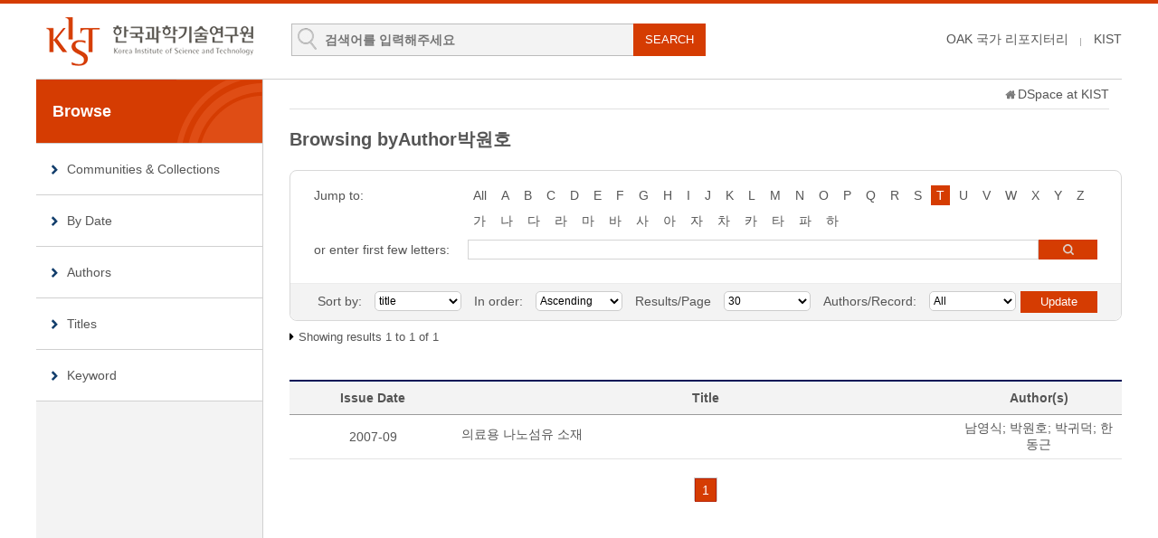

--- FILE ---
content_type: text/html;charset=UTF-8
request_url: https://pubs.kist.re.kr/browse?type=author&sort_by=1&order=ASC&rpp=30&etal=-1&value=%EB%B0%95%EC%9B%90%ED%98%B8&starts_with=T
body_size: 20293
content:
<!DOCTYPE html>
<html lang="ko">
    <head>
        <title>DSpace at KIST: Browsing DSpace</title>
        <meta http-equiv="content-type" content="text/html; charset=UTF-8"/>
        <meta name="Generator" content="DSpace 5.5"/>
        <meta name="viewport" content="width=device-width, initial-scale=1.0, minimum-scale=1.0, maximum-scale=1.0, user-scalable=yes"/>
        <meta http-equiv="X-UA-Compatible" content="IE=edge"/>
        <meta http-equiv="Cache-Control" content="co-cache"/>
        <link rel="shortcut icon" href="/favicon.ico" type="image/x-icon"/>
        <link rel="stylesheet" href="/static/css/jquery-ui-1.10.3.custom/redmond/jquery-ui-1.10.3.custom.css" type="text/css"/>
        <link rel="stylesheet" type="text/css" href="/css/common.css"/>
        <link rel="stylesheet" type="text/css" href="/css/b_type.css"/>
        <link rel="stylesheet" type="text/css" href="/css/media_query.css"/>
        <!-- Owl Carousel Assets -->
        <link rel="stylesheet" type="text/css" href="/css/owl.carousel.css"/>
        <!-- Slidebars CSS -->
        <link rel="stylesheet" href="/css/slidebars.css">
        <link rel="search" type="application/opensearchdescription+xml" href="/open-search/description.xml" title="DSpace"/>
                <script type="text/javascript" src="/static/js/jquery/jquery-1.10.2.min.js"></script>
        <script type="text/javascript" src="/static/js/jquery/jquery-ui-1.10.3.custom.min.js"></script>
        <script type="text/javascript" src="/static/js/holder.js"></script>
        <script type="text/javascript" src="/utils.js"></script>
        <script type="text/javascript" src="/static/js/choice-support.js"></script>
        <!--반응형 테이블 -->
        <link rel="stylesheet" type="text/css" href="/css/responsive-tables.css"/>
        <!-- Slidebars -->
        <script type="text/javascript" src="/js/slidebars.js"></script>
        <script type="text/javascript" src="/js/owl.carousel.js"></script>
        <script async src="https://www.googletagmanager.com/gtag/js?id=G-L5F85Y2GBH"></script>
<script>
 window.dataLayer = window.dataLayer || [];
 function gtag(){dataLayer.push(arguments);}
 gtag('js', new Date());
 gtag('config', 'G-L5F85Y2GBH');
</script>
</head>
    <body>
        <div id="sb-site" class="body_wrap">
            <div id="header">
                <div class="header_inner">
                    <h1><a href="/">KIST Library Institutional Repository</a></h1>
                    <div class="tablet_nav sb-toggle-right"><a class="tablet_nav_bt" href="#"><span>menu</span></a></div>
                    <form method="get" action="/simple-search" id="searchForm">
                        <div class="header_search">
                            <dl>
                                <dt>검색</dt>
                                <dd class="int_dd">
                                    <input type="text" class="inttype" placeholder="검색어를 입력해주세요" title="검색어입력" name="query" id="tequery"/>
                                    <input type="submit" value="SEARCH" class="inner_search_bt">
                                </dd>
                            </dl>
                        </div>
                    </form>
                    <p class="g_box">
                        <a href="https://www.oak.go.kr" class="library_text">OAK 국가 리포지터리</a>
                        <a href="http://www.kist.re.kr" class="library_text">KIST</a>
                    </p>
                </div>
                </div>
            <div id="sub_contents">
                <div id="sub_con_inner">
                    <div id="nav_wrap">
                            <div class="left_nav">
    <h3>Browse</h3>
    <ul>
        <li><a href="/community-list">Communities&nbsp;&amp;&nbsp;Collections</a></li>
        <li><a href="/browse?type=dateissued">By Date</a></li>
                <li><a href="/browse?type=author">Authors</a></li>
                <li><a href="/browse?type=title&starts_with=A">Titles</a></li>
                <li><a href="/browse?type=subject">Keyword</a></li>
                </ul>
</div>
</div>
                        <!-- nav_wrap : e -->
                        <div class="sub_con_box">
                        <div class="page_nav">
					<a href="/" class="home_link"></a><a href="">DSpace at KIST</a></div><script type="text/javascript">
function jumpTo (sel) {
	var url = '/browse?type=author&order=ASC&rpp=30';
	var sw = sel.value;
	var urlSuffix = "&starts_with="+encodeURI(sw);
	if(sw == "All") {
		urlSuffix = "";
	}
	                                         
	document.location.href = url + urlSuffix;
}

function replaceBlank(){
	
}

</script>

<div class="sub_right_con">
						<h4 class="h4_title">
							Browsing  byAuthor박원호</h4>
						
						<div class="border_box atoz_box">
							<div class="az_inner">
								<div class="jump_box_wrap">
									<form method="get" action="/browse">
										<input type="hidden" name="type" value="author"/>
										<input type="hidden" name="sort_by" value="1"/>
										<input type="hidden" name="order" value="ASC"/>
										<input type="hidden" name="rpp" value="30"/>
										<input type="hidden" name="etal" value="-1" />
										<input type="hidden" name="value" value="박원호"/>
										<div class="jump_title_box">
										<dl>
											<dt>Jump to:</dt>
											<dd>
												<a href="/browse?type=author&amp;sort_by=1&amp;order=ASC&amp;rpp=30&amp;etal=-1&amp;value=%EB%B0%95%EC%9B%90%ED%98%B8" class="key_all">All</a>	
<a href="/browse?type=author&amp;sort_by=1&amp;order=ASC&amp;rpp=30&amp;etal=-1&amp;value=%EB%B0%95%EC%9B%90%ED%98%B8&amp;starts_with=A" >A</a>
											<a href="/browse?type=author&amp;sort_by=1&amp;order=ASC&amp;rpp=30&amp;etal=-1&amp;value=%EB%B0%95%EC%9B%90%ED%98%B8&amp;starts_with=B" >B</a>
											<a href="/browse?type=author&amp;sort_by=1&amp;order=ASC&amp;rpp=30&amp;etal=-1&amp;value=%EB%B0%95%EC%9B%90%ED%98%B8&amp;starts_with=C" >C</a>
											<a href="/browse?type=author&amp;sort_by=1&amp;order=ASC&amp;rpp=30&amp;etal=-1&amp;value=%EB%B0%95%EC%9B%90%ED%98%B8&amp;starts_with=D" >D</a>
											<a href="/browse?type=author&amp;sort_by=1&amp;order=ASC&amp;rpp=30&amp;etal=-1&amp;value=%EB%B0%95%EC%9B%90%ED%98%B8&amp;starts_with=E" >E</a>
											<a href="/browse?type=author&amp;sort_by=1&amp;order=ASC&amp;rpp=30&amp;etal=-1&amp;value=%EB%B0%95%EC%9B%90%ED%98%B8&amp;starts_with=F" >F</a>
											<a href="/browse?type=author&amp;sort_by=1&amp;order=ASC&amp;rpp=30&amp;etal=-1&amp;value=%EB%B0%95%EC%9B%90%ED%98%B8&amp;starts_with=G" >G</a>
											<a href="/browse?type=author&amp;sort_by=1&amp;order=ASC&amp;rpp=30&amp;etal=-1&amp;value=%EB%B0%95%EC%9B%90%ED%98%B8&amp;starts_with=H" >H</a>
											<a href="/browse?type=author&amp;sort_by=1&amp;order=ASC&amp;rpp=30&amp;etal=-1&amp;value=%EB%B0%95%EC%9B%90%ED%98%B8&amp;starts_with=I" >I</a>
											<a href="/browse?type=author&amp;sort_by=1&amp;order=ASC&amp;rpp=30&amp;etal=-1&amp;value=%EB%B0%95%EC%9B%90%ED%98%B8&amp;starts_with=J" >J</a>
											<a href="/browse?type=author&amp;sort_by=1&amp;order=ASC&amp;rpp=30&amp;etal=-1&amp;value=%EB%B0%95%EC%9B%90%ED%98%B8&amp;starts_with=K" >K</a>
											<a href="/browse?type=author&amp;sort_by=1&amp;order=ASC&amp;rpp=30&amp;etal=-1&amp;value=%EB%B0%95%EC%9B%90%ED%98%B8&amp;starts_with=L" >L</a>
											<a href="/browse?type=author&amp;sort_by=1&amp;order=ASC&amp;rpp=30&amp;etal=-1&amp;value=%EB%B0%95%EC%9B%90%ED%98%B8&amp;starts_with=M" >M</a>
											<a href="/browse?type=author&amp;sort_by=1&amp;order=ASC&amp;rpp=30&amp;etal=-1&amp;value=%EB%B0%95%EC%9B%90%ED%98%B8&amp;starts_with=N" >N</a>
											<a href="/browse?type=author&amp;sort_by=1&amp;order=ASC&amp;rpp=30&amp;etal=-1&amp;value=%EB%B0%95%EC%9B%90%ED%98%B8&amp;starts_with=O" >O</a>
											<a href="/browse?type=author&amp;sort_by=1&amp;order=ASC&amp;rpp=30&amp;etal=-1&amp;value=%EB%B0%95%EC%9B%90%ED%98%B8&amp;starts_with=P" >P</a>
											<a href="/browse?type=author&amp;sort_by=1&amp;order=ASC&amp;rpp=30&amp;etal=-1&amp;value=%EB%B0%95%EC%9B%90%ED%98%B8&amp;starts_with=Q" >Q</a>
											<a href="/browse?type=author&amp;sort_by=1&amp;order=ASC&amp;rpp=30&amp;etal=-1&amp;value=%EB%B0%95%EC%9B%90%ED%98%B8&amp;starts_with=R" >R</a>
											<a href="/browse?type=author&amp;sort_by=1&amp;order=ASC&amp;rpp=30&amp;etal=-1&amp;value=%EB%B0%95%EC%9B%90%ED%98%B8&amp;starts_with=S" >S</a>
											<a href="/browse?type=author&amp;sort_by=1&amp;order=ASC&amp;rpp=30&amp;etal=-1&amp;value=%EB%B0%95%EC%9B%90%ED%98%B8&amp;starts_with=T" class="on">T</a>
											<a href="/browse?type=author&amp;sort_by=1&amp;order=ASC&amp;rpp=30&amp;etal=-1&amp;value=%EB%B0%95%EC%9B%90%ED%98%B8&amp;starts_with=U" >U</a>
											<a href="/browse?type=author&amp;sort_by=1&amp;order=ASC&amp;rpp=30&amp;etal=-1&amp;value=%EB%B0%95%EC%9B%90%ED%98%B8&amp;starts_with=V" >V</a>
											<a href="/browse?type=author&amp;sort_by=1&amp;order=ASC&amp;rpp=30&amp;etal=-1&amp;value=%EB%B0%95%EC%9B%90%ED%98%B8&amp;starts_with=W" >W</a>
											<a href="/browse?type=author&amp;sort_by=1&amp;order=ASC&amp;rpp=30&amp;etal=-1&amp;value=%EB%B0%95%EC%9B%90%ED%98%B8&amp;starts_with=X" >X</a>
											<a href="/browse?type=author&amp;sort_by=1&amp;order=ASC&amp;rpp=30&amp;etal=-1&amp;value=%EB%B0%95%EC%9B%90%ED%98%B8&amp;starts_with=Y" >Y</a>
											<a href="/browse?type=author&amp;sort_by=1&amp;order=ASC&amp;rpp=30&amp;etal=-1&amp;value=%EB%B0%95%EC%9B%90%ED%98%B8&amp;starts_with=Z" >Z</a>
											<select class="m_key_sel mgb_10" onchange="javascript:jumpTo(this)">
													<option value="All" >All</option>
											<option value="A" >A</option>
											<option value="B" >B</option>
											<option value="C" >C</option>
											<option value="D" >D</option>
											<option value="E" >E</option>
											<option value="F" >F</option>
											<option value="G" >G</option>
											<option value="H" >H</option>
											<option value="I" >I</option>
											<option value="J" >J</option>
											<option value="K" >K</option>
											<option value="L" >L</option>
											<option value="M" >M</option>
											<option value="N" >N</option>
											<option value="O" >O</option>
											<option value="P" >P</option>
											<option value="Q" >Q</option>
											<option value="R" >R</option>
											<option value="S" >S</option>
											<option value="T"  selected="selected">T</option>
											<option value="U" >U</option>
											<option value="V" >V</option>
											<option value="W" >W</option>
											<option value="X" >X</option>
											<option value="Y" >Y</option>
											<option value="Z" >Z</option>
											</select>
											</dd>
										 
											<dd class="kor_key_dd">
											<a href="/browse?type=author&amp;sort_by=1&amp;order=ASC&amp;rpp=30&amp;etal=-1&amp;value=%EB%B0%95%EC%9B%90%ED%98%B8&amp;starts_with=%EA%B0%80" >가</a>
											<a href="/browse?type=author&amp;sort_by=1&amp;order=ASC&amp;rpp=30&amp;etal=-1&amp;value=%EB%B0%95%EC%9B%90%ED%98%B8&amp;starts_with=%EB%82%98" >나</a>
											<a href="/browse?type=author&amp;sort_by=1&amp;order=ASC&amp;rpp=30&amp;etal=-1&amp;value=%EB%B0%95%EC%9B%90%ED%98%B8&amp;starts_with=%EB%8B%A4" >다</a>
											<a href="/browse?type=author&amp;sort_by=1&amp;order=ASC&amp;rpp=30&amp;etal=-1&amp;value=%EB%B0%95%EC%9B%90%ED%98%B8&amp;starts_with=%EB%9D%BC" >라</a>
											<a href="/browse?type=author&amp;sort_by=1&amp;order=ASC&amp;rpp=30&amp;etal=-1&amp;value=%EB%B0%95%EC%9B%90%ED%98%B8&amp;starts_with=%EB%A7%88" >마</a>
											<a href="/browse?type=author&amp;sort_by=1&amp;order=ASC&amp;rpp=30&amp;etal=-1&amp;value=%EB%B0%95%EC%9B%90%ED%98%B8&amp;starts_with=%EB%B0%94" >바</a>
											<a href="/browse?type=author&amp;sort_by=1&amp;order=ASC&amp;rpp=30&amp;etal=-1&amp;value=%EB%B0%95%EC%9B%90%ED%98%B8&amp;starts_with=%EC%82%AC" >사</a>
											<a href="/browse?type=author&amp;sort_by=1&amp;order=ASC&amp;rpp=30&amp;etal=-1&amp;value=%EB%B0%95%EC%9B%90%ED%98%B8&amp;starts_with=%EC%95%84" >아</a>
											<a href="/browse?type=author&amp;sort_by=1&amp;order=ASC&amp;rpp=30&amp;etal=-1&amp;value=%EB%B0%95%EC%9B%90%ED%98%B8&amp;starts_with=%EC%9E%90" >자</a>
											<a href="/browse?type=author&amp;sort_by=1&amp;order=ASC&amp;rpp=30&amp;etal=-1&amp;value=%EB%B0%95%EC%9B%90%ED%98%B8&amp;starts_with=%EC%B0%A8" >차</a>
											<a href="/browse?type=author&amp;sort_by=1&amp;order=ASC&amp;rpp=30&amp;etal=-1&amp;value=%EB%B0%95%EC%9B%90%ED%98%B8&amp;starts_with=%EC%B9%B4" >카</a>
											<a href="/browse?type=author&amp;sort_by=1&amp;order=ASC&amp;rpp=30&amp;etal=-1&amp;value=%EB%B0%95%EC%9B%90%ED%98%B8&amp;starts_with=%ED%83%80" >타</a>
											<a href="/browse?type=author&amp;sort_by=1&amp;order=ASC&amp;rpp=30&amp;etal=-1&amp;value=%EB%B0%95%EC%9B%90%ED%98%B8&amp;starts_with=%ED%8C%8C" >파</a>
											<a href="/browse?type=author&amp;sort_by=1&amp;order=ASC&amp;rpp=30&amp;etal=-1&amp;value=%EB%B0%95%EC%9B%90%ED%98%B8&amp;starts_with=%ED%95%98" >하</a>
											<select class="m_key_sel" onchange="javascript:jumpTo(this)">
											<option value="가" >가</option>
											<option value="나" >나</option>
											<option value="다" >다</option>
											<option value="라" >라</option>
											<option value="마" >마</option>
											<option value="바" >바</option>
											<option value="사" >사</option>
											<option value="아" >아</option>
											<option value="자" >자</option>
											<option value="차" >차</option>
											<option value="카" >카</option>
											<option value="타" >타</option>
											<option value="파" >파</option>
											<option value="하" >하</option>
											</select>
									 		</dd>
								 		</dl>
										</div>
										<!-- jump_title_box : e -->
										<dl>
											<dt><label for="starts_with">or enter first few letters:</label></dt>
											<dd class="author_dd">
											 	<input type="text" class="inputtype_a" title="Browse by Author" name="starts_with" />
												<input type="submit" class="az_search_bt" value="search" />
											</dd>
										</dl>	
										</form>
									</div>
								</div>
							<div class="sort_box">
							<form method="get" action="/browse">
									<input type="hidden" name="type" value="author"/>
									<input type="hidden" name="value" value="박원호"/>
									<ul>
										<li>
											<dl>
											<dt>Sort by:</dt>
												<dd>
													<select name="sort_by" class="seltype_a">
											<option value="1" selected="selected">title</option>
										           	<option value="2" >issue date</option>
										           	<option value="3" >submit date</option>
										           	</select>
											</dd>
											</dl>
										</li>
										<li>
											<dl>
												<dt>In order:</dt>
												<dd>
													<select name="order" class="seltype_a">
														<option value="ASC" selected="selected">Ascending</option>
														<option value="DESC" >Descending</option>
													</select>
												</dd>
											</dl>
										</li>
										<li>
											<dl>
												<dt>Results/Page</dt>
												<dd>
													<select name="rpp" class="seltype_a">
											<option value="5" >5</option>
											<option value="10" >10</option>
											<option value="15" >15</option>
											<option value="20" >20</option>
											<option value="25" >25</option>
											<option value="30" selected="selected">30</option>
											<option value="35" >35</option>
											<option value="40" >40</option>
											<option value="45" >45</option>
											<option value="50" >50</option>
											<option value="55" >55</option>
											<option value="60" >60</option>
											<option value="65" >65</option>
											<option value="70" >70</option>
											<option value="75" >75</option>
											<option value="80" >80</option>
											<option value="85" >85</option>
											<option value="90" >90</option>
											<option value="95" >95</option>
											<option value="100" >100</option>
											</select>
												</dd>
											</dl>
										</li>
										<li>
											<dl>
												<dt>Authors/Record:</dt>
												<dd>
													<select name="etal" class="seltype_a">
											<option value="0" selected="selected">All</option>
											<option value="1" >1</option>
												<option value="5" >5</option>
												<option value="10" >10</option>
												<option value="15" >15</option>
												<option value="20" >20</option>
												<option value="25" >25</option>
												<option value="30" >30</option>
												<option value="35" >35</option>
												<option value="40" >40</option>
												<option value="45" >45</option>
												<option value="50" >50</option>
												</select>
												</dd>
											</dl>
										</li>
									</ul>
									<input type="submit" class="blue_bt" name="submit_browse" value="Update"/>
									</form>
							</div>
							<!-- sort_box : e -->
						</div>
						<!-- border_box atoz_box : e -->
						
						<!-- 						<div class="panel-heading text-center"> -->
						<p class="items_box">
							Showing results 1 to 1 of 1</p>
						<!-- 						</div> -->
						<table class="list_tbl mgb_20" summary="This table browses all dspace content">
<colgroup>
<col width="20%" /><col width="60%" /><col width="20%" /></colgroup>
<thead><tr><th>Issue Date</th><th>Title</th><th>Author(s)</th></tr></thead><tbody><tr><td >2007-09</td><td class="alleft_td"><a href="/handle/201004/134126">의료용 나노섬유 소재</a></td><td >남영식; 박원호; 박귀덕; 한동근</td></tr>
</tbody></table>
<div class="pagination_box mgb_30">
						<div class="pagination_box mgb_30"><a  href="browse?type=author&order=ASC&rpp=30&etal=-1&sort_by=1&page=1&amp;offset=0"><strong>1</strong></a></div></div>
						
						
						<!-- 						<div class="panel-footer text-center"> -->
<!-- 						</div> -->
						</div>
					<!-- sub_right_con : e -->
				</div>
				<!-- sub_con_box : e -->
			</div>
			<!-- sub_con_inner : e -->
		</div>
		<!-- sub_contents : e -->
<div id="footer">
				<div class="footer_inner">
					<div class="footer_right">
						<ul>
							<li><a href="#">02-958-6061</a></li>
							<li class="mail_icon"><a href="mailto:library@kist.re.kr">library@kist.re.kr</a></li>
						</ul>
					</div>
					<div class="footer_left">
						<h2><a href="https://www.oak.go.kr" target="_blank"><img src="/images/common/oak_logo_white.png" alt="KIST"/></a></h2>
						<p>KIST 리포지터리는 국립중앙도서관 OAK 보급사업으로 구축되었습니다.</p>
					</div>
				</div>
			</div>
			<!-- footer : e -->
		</div>
		<!-- sb-site body_wrap : e -->
		<!-- 오른쪽 메뉴 -->
		<div class="sb-slidebar sb-right">
			<div class="right_nav_box">
				<h3>BROWSE</h3>
				<ul>
					<li><a href="/community-list">Communities&nbsp;&amp;&nbsp;Collections</a></li>
					<li><a href="/browse?type=dateissued">By Date</a></li>
						<li><a href="/browse?type=author">Authors</a></li>
						<li><a href="/browse?type=title">Titles</a></li>
						<li><a href="/browse?type=subject">Keyword</a></li>
						</ul>
			</div>
		</div>
		<script type="text/javascript">
			(function ($) {
				$(document).ready(function () {
					$.slidebars();
				});
				$(document).ready(function () {
					$('#owl-demo').owlCarousel({
						navigation: true,
						autoPlay: 6000,
						paginationSpeed: 400,
						singleItem: true
					});
				});
			})(jQuery);
		</script>
	</body>
</html>

--- FILE ---
content_type: text/css
request_url: https://pubs.kist.re.kr/css/common.css
body_size: 4819
content:
@charset "UTF-8";*{padding:0;margin:0}html{width:100%;height:100%;-webki.top_search_box .int_typet-tap-highlight-color:rgba(0,0,0,0);-webkit-text-size-adjust:100%;-ms-text-size-adjust:100%}body{width:100%;height:100%;line-height:normal;background:#fff;font-size:14px;font-family:'Nanum Gothic',Malgun Gothic,맑은 고딕,Verdana,Arial,'돋움',Dotum;color:#555}body,div,dl,dt,dd,ul,ol,menu,li,h1,h2,h3,h4,h5,h6,pre,form,fieldset,input,textarea,blockquote,th,td,p{margin:0;padding:0}table{border-collapse:collapse;border-spacing:0}fieldset,img,abbr,acronym{margin:0;border:0;_vertical-align:top}address,caption,cite,code,dfn,em,var{font-style:normal;font-weight:normal}ol,ul,menu{list-style:none}legend{position:absolute;visibility:hidden;height:0;line-height:0;font-size:1px}q:before,q:after{content:''}a{color:inherit;text-decoration:none}a:hover{text-decoration:none}hr{display:none}em{color:inherit;font-weight:normal;font-style:normal;1}table caption{display:none}input[type="checkbox"],input[type="radio"]{vertical-align:middle}.mgb_0{margin-bottom:0 !important}.mgt_0{margin-top:0 !important}.mgb_5{margin-bottom:5px !important}.mgb_10{margin-bottom:10px !important}.mgb_20{margin-bottom:20px !important}.mgb_30{margin-bottom:30px !important}.mgb_35{margin-bottom:35px !important}.mgb_40{margin-bottom:40px !important}.mgr_0{margin-right:0 !important}.mgr_5{margin-right:5px !important}.mgr_10{margin-right:10px !important}.mgr_20{margin-right:20px !important}.mgt_5{margin-top:5px !important}.mgt_10{margin-top:10px !important}.mgl_5{margin-left:5px !important}.mgl_10{margin-left:10px !important}.dp_none{display:none}.clear{clear:both !important}.fl_none{float:none !important}.fl_left{float:left !important}.fl_right{float:right !important}.al_right{text-align:right !important}.al_left{text-align:left !important}.al_center{text-align:center !important}.bold_t{font-weight:bold !important}.inputtype_a{height:20px;border:1px solid #d5d5d5;width:99.8%;vertical-align:middle}.int_br_none{border:0 !important}.textarea_type{width:99.8%;border:1px solid #cacaca;border-radius:5px;webkit-border-radius:5px;font-size:12px}.parent_box{position:relative;overflow:hidden}.parent_box:after{content:"";display:block;clear:both}.seltype_a{width:99.8%;border:1px solid #ccc;background:#fff;height:22px;font-size:12px;border-radius:5px}#u_skip{position:relative;z-index:2147483647}#u_skip a{position:absolute;left:0;top:-30px;width:99.8%;background:#000;border:1px solid #4e26bf;text-align:center;outline:0;color:#fff;height:24px;line-height:24px}#u_skip a:active,#u_skip a:focus{top:0;text-decoration:none;cursor:pointer;color:#fff;zoom:1}.mgb_15{margin-bottom:15px !important}.mgt_20{margin-top:20px !important}.mgl_11{margin-left:11px !important}.mgl_13{margin-left:13px !important}.mgl_21{margin-left:21px !important}.mgl_23{margin-left:23px !important}.mgl_28{margin-left:28px !important}.mgl_34{margin-left:34px !important}.mgl_36{margin-left:36px !important}.mgl_37{margin-left:37px !important}.mgl_39{margin-left:39px !important}.mgl_41{margin-left:41px !important}.mgl_42{margin-left:42px !important}.mgl_45{margin-left:45px !important}.mgl_49{margin-left:49px !important}.mgl_50{margin-left:50px !important}.mgl_51{margin-left:51px !important}.mgl_53{margin-left:53px !important}.mgl_54{margin-left:54px !important}.mgl_55{margin-left:55px !important}.mgl_57{margin-left:57px !important}.mgl_62{margin-left:62px !important}.mgl_64{margin-left:64px !important}.mgl_66{margin-left:66px !important}.mgl_67{margin-left:67px !important}.mgl_76{margin-left:76px !important}.mgl_81{margin-left:81px !important}.mgl_82{margin-left:82px !important}.mgl_83{margin-left:83px !important}.mgl_84{margin-left:84px !important}.mgl_88{margin-left:88px !important}.mgl_90{margin-left:90px !important}.mgl_115{margin-left:115px !important}.pdr_5{padding-right:5px !important}.pdr_10{padding-right:10px !important}.pdr_15{padding-right:15px !important}.pdr_20{padding-right:20px !important}.pdl_5{padding-left:5px !important}.pdl_10{padding-left:10px !important}.pdl_15{padding-left:15px !important}.pdl_20{padding-left:20px !important}.inputtype_b{height:20px;border:1px solid #d5d5d5;width:15%;vertical-align:middle}.inputtype_c{height:20px;border:1px solid #d5d5d5;width:60%;vertical-align:middle}.inputtype_d{height:20px;border:1px solid #d5d5d5;width:30%;vertical-align:middle}.inputtype_size_up{height:24px;font-size:14px}.dp_inline_bl{display:inline-block}.dp_bl{display:block}.seltype_b{width:50%;border:1px solid #ccc;background:#fff;height:22px;font-size:12px;border-radius:5px}.seltype_c{width:12%;border:1px solid #ccc;background:#fff;height:22px;font-size:12px;border-radius:5px}.seltype_d{width:40%;border:1px solid #ccc;background:#fff;height:22px;font-size:12px;border-radius:5px}.seltype_pd{padding:3px 0 3px 7px}